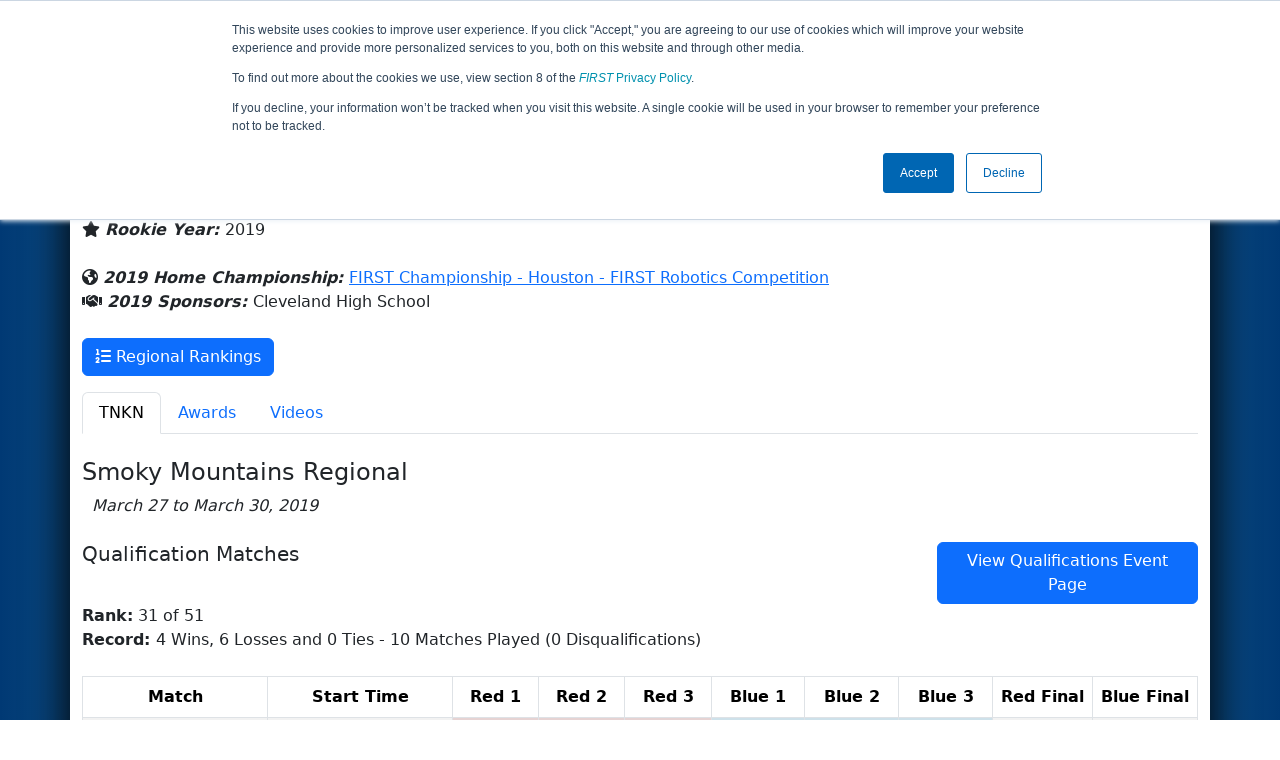

--- FILE ---
content_type: text/html; charset=utf-8
request_url: https://frc-events.firstinspires.org/2019/team/7406
body_size: 37759
content:
<!DOCTYPE html>
<html lang="en">
<!--  PLEASE DO NOT SCRAPE WEBPAGES FOR EVENT DATA!
We have an API that allows easy access to event and team
data! It is easier for developers, and helps keep this server
available for the public who are seeking basic event information.
More info: https://frc-events.firstinspires.org/services/api
____ ____ ___   ____ ______
/ __//  _// _ \ / __//_  __/ (R)
/ _/ _/ / / , _/_\ \   / /
/_/  /___//_/|_|/___/  /_/
___         __        __   _
/ _ \ ___   / /  ___  / /_ (_)____ ___
/ , _// _ \ / _ \/ _ \/ __// // __/(_-<
/_/|_| \___//_.__/\___/\__//_/ \__//___/
_____                        __   _  __   _
/ ___/___   __ _   ___  ___  / /_ (_)/ /_ (_)___   ___
/ /__ / _ \ /  ' \ / _ \/ -_)/ __// // __// // _ \ / _ \
\___/ \___//_/_/_// .__/\__/ \__//_/ \__//_/ \___//_//_/
/_/
-->
<head>
    <title>
        FRC Event Web : Team 7406 (2019)
    </title>
    <meta name="description" content="Information and results from FIRST Robotics Competition Team Number 7406 in the 2019 season ">
    
    
        <link rel="stylesheet" href="https://frc-cdn.firstinspires.org/evtwebextfrc/app.def2d69ed7cfbfcedce0.css" />
<meta name="x-stylesheet-fallback-test" content="" class="sr-only" /><script>!function(a,b,c,d){var e,f=document,g=f.getElementsByTagName("SCRIPT"),h=g[g.length-1].previousElementSibling,i=f.defaultView&&f.defaultView.getComputedStyle?f.defaultView.getComputedStyle(h):h.currentStyle;if(i&&i[a]!==b)for(e=0;e<c.length;e++)f.write('<link href="'+c[e]+'" '+d+"/>")}("position","absolute",["/evtwebextfrc/app.def2d69ed7cfbfcedce0.css"], "rel=\u0022stylesheet\u0022 ");</script>
    
    <meta name="viewport" content="width=device-width, initial-scale=1,user-scalable=no" />
    <link rel="icon" type="image/x-icon" href="https://frc-cdn.firstinspires.org/eventweb_common/favicon/first.ico" />
    <link rel="apple-touch-icon" href=https://frc-cdn.firstinspires.org/eventweb_frc/apple/apple-touch-icon-72.png />
    <link rel="apple-touch-icon" sizes="114x114" href=https://frc-cdn.firstinspires.org/eventweb_frc/apple/apple-touch-icon-114.png />
    <link rel="apple-touch-icon" sizes="180x180" href=https://frc-cdn.firstinspires.org/eventweb_frc/apple/apple-touch-icon-180.png />
    
    <link rel="stylesheet" href="/FontAwesome/css/custom-icons.css" />
    <link rel="stylesheet" href="/FontAwesome/css/fontawesome.css" />
    <link rel="stylesheet" href="/FontAwesome/css/solid.css" />
    <link rel="stylesheet" href="/FontAwesome/css/regular.css" />
    <link rel="stylesheet" href="/FontAwesome/css/light.css" />
    <link rel="stylesheet" href="/FontAwesome/css/thin.css" />
    <link rel="stylesheet" href="/FontAwesome/css/duotone.css" />
    <link rel="stylesheet" href="/FontAwesome/css/sharp-solid.css" />
    <link rel="stylesheet" href="/FontAwesome/css/sharp-regular.css" />
    <link rel="stylesheet" href="/FontAwesome/css/sharp-thin.css" />
    <link rel="stylesheet" href="/FontAwesome/css/sharp-light.css" />
    <link rel="stylesheet" href="/FontAwesome/css/brands.css" />

    <script>
        function convertUtcDateToLocal(date) {
        if (date !== "") {
        var convertedDate = new Date(date + " UTC");

        var monthNames = ["January", "February", "March", "April", "May", "June",
        "July", "August", "September", "October", "November", "December"
        ];

        var month = monthNames[convertedDate.getMonth()];

        var day = convertedDate.getDate();

        var year = convertedDate.getFullYear();

        var hour = convertedDate.getHours().toString();
        if (convertedDate.getHours() < 10) hour = "0" + hour;

        var minutes = convertedDate.getMinutes().toString();
        if (convertedDate.getMinutes() < 10) minutes = "0" + minutes;

        var seconds = convertedDate.getSeconds().toString();
        if (convertedDate.getSeconds() < 10) seconds = "0" + seconds;

        var regex = /\((.*)\)/;

        var matches = regex.exec(convertedDate.toString());
        var timezone = matches[0];

        return month + " " + day.toString() + ", " + year + " " + hour + ":" + minutes + ":" + seconds + " " + timezone;
        }
        return date;
        }
    </script>

        <script async src="https://www.googletagmanager.com/gtag/js?id=UA-60219656-1"></script>
        <script>
            window.dataLayer = window.dataLayer || [];
            function gtag() { dataLayer.push(arguments); }
            gtag('js', new Date());

            gtag('config', 'UA-60219656-1');
        </script>

    <!-- Start of HubSpot Embed Code MKT -->
    <script type="text/javascript" id="hs-script-loader" async defer src="//js.hs-scripts.com/1747660.js"></script>
    <!-- End of HubSpot Embed Code MKT -->
    
    
        <script src="https://frc-cdn.firstinspires.org/evtwebextfrc/app.ee2d0e12e3cc77a63b39.bundle.js"></script>
<script>(window.jQuery||document.write("\u003Cscript src=\u0022/evtwebextfrc/app.ee2d0e12e3cc77a63b39.bundle.js\u0022\u003E\u003C/script\u003E"));</script>
    
    
    <script>
    $(document).ready(function () {
        var tabLoaded = false;
        showTab(window.location.hash);
        $(".nav-tabs a").click(function () {
            $(this).tab('show');
            window.location.hash = this.hash;
        });
        $('[data-toggle="tooltip"]').tooltip();

        var url = '/2019/team/7406/videosload/NzQwNjMzNw%3D%3D';

        $(document).on('shown.bs.tab', 'button[data-bs-toggle="tab"]', function (e) {
			var anchor = $(e.target).attr('data-bs-target');
            if (!tabLoaded && anchor == "#videos") {
                $('#videoTabContent').load(url, { });
                tabLoaded = true;//prevent multi-load
            }
        });
    });
    function showTab(hash) {
        $('ul.nav a[href="' + hash + '"]').tab('show');
    }
    </script>
 
</head>
<body>
    <script>
        $(document).ready(function() {
        $('[data-bs-toggle="tooltip"]').tooltip();
        $('[data-bs-toggle="popover"]').popover();
        });
    </script>
    <!-- Color Strip -->
    <div class="color-strip">
        <div class="fred"></div>
        <div class="forange"></div>
        <div class="fblue"></div>
    </div>
    <nav class="navbar navbar-dark navbar-expand-lg">
        <div class="container">
            <a class="navbar-brand" href="/">
                <img src="https://frc-cdn.firstinspires.org/eventweb_frc/ProgramLogos/FRC_Horz_RGB_rev_sm.png" style="max-width: 169px;"/>
                <span class="d-none d-md-inline-block">&nbsp;&nbsp;</span>
                <strong class="d-none d-md-inline-block">Events</strong>
            </a>
            <button class="navbar-toggler" type="button" data-bs-toggle="collapse" data-bs-target="#navbarSupportedContent">
                <span class="navbar-toggler-icon"></span>
            </button>
            <div id="navbarSupportedContent" class="collapse navbar-collapse">
                <ul class="navbar-nav me-auto mb-2 mb-lg-0">

                        <li class="nav-item dropdown">
                            <a class="nav-link dropdown-toggle" role="button" data-bs-toggle="dropdown" href="#">
                                <span>2019 Season Info</span>
                            </a>
                            <ul class="dropdown-menu dropdown-menu-start">
                                <li>
                                    <a class="dropdown-item" href="/2019/Events/EventList">
                                        <i class="fas fa-fw fa-calendar-alt"></i> Events
                                    </a>
                                </li>
                                <li>
                                    <a class="dropdown-item" href="/2019/awards">
                                        <i class="fas fa-fw fa-award"></i> Awards
                                    </a>
                                </li>
                                    <li>
                                        <a class="dropdown-item" href="/2019/districts">
                                            <i class="fas fa-fw fa-globe-americas"></i> Districts
                                        </a>
                                    </li>
                                <li>
                                    <a class="dropdown-item" href="/2019/allteams">
                                        <i class="fas fa-fw fa-users"></i> Teams
                                    </a>
                                </li>
							</ul>
						</li>



				</ul>
                    <form class="d-flex" action="/search">
                        <input type="hidden" name="season" value="2019" />
                        <input type="search" class="form-control me-2" name="jump" autocomplete="off" placeholder="Team # / Event Code" width="12" maxlength="20" required>
                        <button type="submit" class="btn btn-outline-light">Search</button>
                    </form>
			</div>
		</div>
	</nav>
    <main role="main">
        <div class="modal fade" id="processingModal" data-bs-backdrop="static">
            <div class="modal-dialog modal-dialog-centered">
                <div class="modal-content panel-warning">
                    <div class="modal-body">
                        <br />
                        <div class="row d-flex text-center">
                            <p id="processingModalMessage">Processing your request...</p>
                        </div>
                        <div class="row d-flex justify-content-center">
                            <div class="spinner-border text-primary" style="width: 3rem; height: 3rem;" role="status">
                                <span class="visually-hidden">Loading...</span>
                            </div>
                        </div>
                        <br />
                        <br />
                    </div>
                </div>
            </div>
        </div>

        <div class="modal fade" id="failModal">
            <div class="modal-dialog modal-dialog-centered">
                <div class="modal-content">
                    <div class="modal-body">
                        <br />
                        <h3 class="text-danger text-center"><i class="far fa-fw fa-times-circle fa-4x"></i></h3>
                        <br />
                        <h3 class="text-center"><b>Whoops!</b></h3>
                        <br />
                        <p id="failModalTitle" class="text-center">Operation has failed. See below for more details.</p>
                        <div id="failModalDetails" class="border text-left text-wrap overflow-auto p-2 mt-1 mb-3" style="white-space: pre-line"></div>
                    </div>
                    <div class="modal-footer">
                        <div class="d-grid gap-2 col-10 mx-auto">
                            <button class="btn btn-danger" data-bs-dismiss="modal" id="failModalOkBtn">OK</button>
                        </div>
                    </div>
                </div>
            </div>
        </div>

        <div class="modal fade" id="successModal" data-bs-backdrop="static">
            <div class="modal-dialog modal-dialog-centered">
                <div class="modal-content panel-warning">
                    <div class="modal-body text-center">
                        <br />
                        <h3 class="text-success"><i class="far fa-fw fa-check-circle fa-4x"></i></h3>
                        <br />
                        <h3><b>Success</b></h3>
                        <br />
                        <p id="successModalMessage">Operation has completed successfully!</p>
                    </div>
                    <div class="modal-footer">
                        <div class="d-grid gap-2 col-10 mx-auto">
                            <button class="btn btn-success" data-bs-dismiss="modal" id="successModalOkBtn">OK</button>
                        </div>
                    </div>
                </div>
            </div>
        </div>
        
        <script>
            function ShowFailModal(message) {
                if(message != '') {
                    $("#failModalDetails").html(message);
                }
                
                $("#failModal").modal('show');
            }
            
            function HideFailModal() {
                $("#failModal").modal('hide');
            }
            
            function ShowSuccessModal(message) {
                if (message != '') {
                    $("#successModalMessage").html(message);
                }

                $("#successModal").modal('show');
            }
            
            function HideSuccessModal() {
                $("#successModal").modal('hide');
            }
            
            function ShowProcessingModal(message) {
                if (message != '') {
                    $("#processingModalMessage").html(message);
                }

                $("#processingModal").modal('show');
            }
            
            function HideProcessingModal() {
                $("#processingModal").modal('hide');
            }
            
            $("#successModalOkBtn").click(function () {
                HideProcessingModal()
            });
            
            $("#failModalOkBtn").click(function () {
                HideProcessingModal()
            });
        </script>
        
        <div class="container" style="padding-left: 0; padding-right: 0; box-shadow: -12px -16px 28px 0 rgba(0,0,0,0.6),12px -16px 28px 0 rgba(0,0,0,0.6);">
                <div class="container py-2" style="background: #eeeeee;">
                    <div class="row">
                        <div class="col-xs-12 col-sm-10 d-flex align-items-center">
                            <h1 class="align-middle">
Team 7406 - Ministry of Mechanics (2019)                            </h1>
                        </div>
                        <div class="hidden-xs col-sm-2">
                                <img class="d-none d-lg-block" src="https://frc-cdn.firstinspires.org/eventweb_frc/GameLogos/2019.png" alt="Game Logo" style="max-width: 175px; max-height: 60px;" />
                        </div>
                    </div>
                </div>
            <div class="container bg-white" style="padding-bottom: 0.75rem; padding-top: 0.75rem;">
                <div class="d-lg-none alert alert-warning alert-dismissible" role="alert">
                    <h5 class="alert-heading">
                        <i class="fas fa-mobile"></i> Small Screen!
                    </h5>
                    Some content is hidden on small displays like yours. Please try rotating your device or using a larger screen to see more content.
                </div>
                

<div class="row">
    <div class="col-lg-12">
<script>
	$(document).ready(function () {
		$('.dropdown-toggle').dropdown();
	});
</script>

<div class="row">
	<div class="col-md-9">
		<div class="media">
			<div class="media-left media-middle">
			</div>
			<div class="media-body">
					<h4 style="margin-bottom: -12px !important;">Cleveland High School</h4><br />
                <i class="fas fa-map-marker-alt"></i> <b><em>From: </em></b>
                    <a href="http://maps.google.com/?q=Cleveland, Tennessee, USA"
                       target="_blank">Cleveland,&nbsp;Tennessee,&nbsp;USA</a>
				<br />
                <i class="fas fa-star"></i> <b><em>Rookie Year: </em></b>2019<br />
			</div>
		</div>
	</div>
	<div class="col-md-3 text-center">
			<div class="dropdown">
				<button id="historyDrop" type="button" class="btn btn-lg btn-primary dropdown-toggle" data-bs-toggle="dropdown" aria-haspopup="true" aria-expanded="false">
					Other Info &nbsp;&nbsp;<span class="caret"></span>
				</button>
				<ul class="dropdown-menu" aria-labelledby="historyDrop">

						<li class="" title=""><a class="dropdown-item" href="/2022/team/7406">2022: RAPID REACT&#x2120; p...</a></li>
						<li class="" title=""><a class="dropdown-item" href="/2021/team/7406">2021: Infinite Recha...</a></li>
						<li class="" title=""><a class="dropdown-item" href="/2020/team/7406">2020: INFINITE RECHA...</a></li>
						<li class="disabled" title="(Currently Viewing)"><a class="dropdown-item" href="/2019/team/7406">2019: DESTINATION: D...</a></li>
                    <li><hr class="dropdown-divider" /></li>
					<li><a class="dropdown-item" href="/team/7406">Team Summary</a></li>
				</ul>
			</div>
	</div>
</div>
<br />
<div class="row mb-3">
	<div class="col-sm-12">
			<i class="fas fa-globe-americas"></i> <b><em>2019 Home Championship: </em></b>
<a href="/2019/CMPTX" title="Home Championship">FIRST Championship - Houston - FIRST Robotics Competition</a>		<br />
        <i class="fas fa-handshake"></i> <b><em>2019 Sponsors: </em></b>Cleveland High School <br /><br />
			<a href=http://frc-events.firstinspires.org/ra/teams/7406 class="btn btn-primary"><i class="fas fa-list-ol"></i> Regional Rankings</a>
			<br />
        
	</div>
</div>


    </div>
</div>
<ul class="nav nav-tabs">
            <li class="nav-item">
                <button class="nav-link active" data-bs-target="#TNKN" data-bs-toggle="tab">
                    TNKN
                </button>
            </li>
    <li class="nav-item" data-bs-toggle="tooltip" data-placement="top" title="All 2019 Awards"><button class="nav-link" data-bs-target="#awards" data-bs-toggle="tab">Awards</button></li>
    <li class="nav-item" data-bs-toggle="tooltip" data-placement="top" title="7406 Match Videos"><button class="nav-link" data-bs-target="#videos" data-bs-toggle="tab">Videos</button></li>
</ul>

<div class="tab-content">
	<div id="awards" class="tab-pane fade">

<br />
<h5> Team 7406's 2019 Awards</h5>
    <table class="table table-striped table-hover">
        <thead>
        <tr>
            <th class="col-sm-6">Award</th>
            <th class="col-sm-6">Event</th>
        </tr>
        </thead>
        <tbody>
            <tr>
                <td>
                    <a href="/2019/awards?id=643">Rookie Inspiration Award sponsored by National Instruments</a>
                </td>
                <td>
                    <a href="/2019/TNKN" title="Winning Event">Smoky Mountains Regional</a>
                </td>
            </tr>
        </tbody>
    </table>
    </div>
    <div id="videos" class="tab-pane fade">
        <div id="videoTabContent">
            <div class="row">
                <div class="col-md-12 text-center">
                    <br />
                    Loading match videos… please wait a moment
                    <br /><br />
                    <div class="spinner-border" style="display: inline-block; width: 3rem; height: 3rem;margin-bottom:40px;margin-top:25px;" role="status">
                        <span class="visually-hidden">Loading...</span>
                    </div>
                </div>
            </div>
        </div>
    </div>
            <div id="TNKN" class="tab-pane fade show active">
                <br />

<h1 class="panel-title">Smoky Mountains Regional</h1>
<i>&nbsp;&nbsp;March 27 to March 30, 2019</i><br /><br />

			<div class="row">
                <div class="col-md-9">
                    <h5>Qualification Matches</h5>
                </div>
                <div class="col-md-3 justify-content-end">
                    <a href="/2019/TNKN/qualifications?team=7406"
                       class="btn btn-primary">View Qualifications Event Page</a>
                </div>
			</div>
<b>Rank:</b> 31 of 51<br />
<b>Record: </b> 4 Wins, 6 Losses and 0 Ties - 10 Matches Played (0 Disqualifications)<br /><br />
<div class="table-responsive">
    <table class="table table-striped table-hover table-bordered text-center" id="matches">
		<thead>
			<tr>
				<th class="col-2">Match</th>

					<th class="col-sm-2">Start Time</th>
<th style="white-space: nowrap">Red 1</th>
<th style="white-space: nowrap">Red 2</th>
<th style="white-space: nowrap">Red 3</th>
<th style="white-space: nowrap">Blue 1</th>
<th style="white-space: nowrap">Blue 2</th>
<th style="white-space: nowrap">Blue 3</th>                    <th class="col-sm-1" style="white-space: nowrap">Red Final</th>
                    <th class="col-sm-1" style="white-space: nowrap">Blue Final</th>
			</tr>
		</thead>
		<tbody id="match-results" style="white-space: nowrap">
                    <tr id="match6a">
                        <td class="col-2">
                                    <a href="/2019/TNKN/qualifications/6">Qualification 6&nbsp;&nbsp;<i class="fas fa-video" title="Match Video Available"></i></a>
                        </td>
                        <td class="text-start col-2">
Fri 3/29 - 9:53 AM                        </td>

        <td class="danger" id="team4_6">

<a class="" href="/2019/team/2190">2190</a>        </td>
        <td class="danger" id="team5_6">

<a class="" href="/2019/team/1293">1293</a>        </td>
        <td class="danger" id="team6_6">

<a class="" href="/2019/team/3984">3984</a>        </td>

        <td class="info" id="team1_6">

<b><a class="" href="/2019/team/7406">7406</a></b>        </td>
        <td class="info" id="team2_6">

<a class="" href="/2019/team/801">801</a>        </td>
        <td class="info" id="team3_6">

<a class="" href="/2019/team/2614">2614</a>        </td>
                            <td class="text-danger fw-bold">
26                            </td>
                            <td class="text-primary fw-bold">
27                            </td>
                    </tr>
                    <tr id="match10a">
                        <td class="col-2">
                                    <a href="/2019/TNKN/qualifications/10">Qualification 10&nbsp;&nbsp;<i class="fas fa-video" title="Match Video Available"></i></a>
                        </td>
                        <td class="text-start col-2">
Fri 3/29 - 10:25 AM                        </td>

        <td class="danger" id="team4_10">

<a class="" href="/2019/team/3011">3011</a>        </td>
        <td class="danger" id="team5_10">

<a class="" href="/2019/team/6517">6517</a>        </td>
        <td class="danger" id="team6_10">

<b><a class="" href="/2019/team/7406">7406</a></b>        </td>

        <td class="info" id="team1_10">

<a class="" href="/2019/team/3959">3959</a>        </td>
        <td class="info" id="team2_10">

<a class="" href="/2019/team/1706">1706</a>        </td>
        <td class="info" id="team3_10">

<a class="" href="/2019/team/3489">3489</a>        </td>
                            <td class="text-danger fw-bold">
30                            </td>
                            <td class="text-primary fw-bold">
70                            </td>
                    </tr>
                    <tr id="match18a">
                        <td class="col-2">
                                    <a href="/2019/TNKN/qualifications/18">Qualification 18&nbsp;&nbsp;<i class="fas fa-video" title="Match Video Available"></i></a>
                        </td>
                        <td class="text-start col-2">
Fri 3/29 - 11:32 AM                        </td>

        <td class="danger" id="team4_18">

<a class="" href="/2019/team/1758">1758</a>        </td>
        <td class="danger" id="team5_18">

<a class="" href="/2019/team/6928">6928</a>        </td>
        <td class="danger" id="team6_18">

<a class="" href="/2019/team/7525">7525</a>        </td>

        <td class="info" id="team1_18">

<a class="" href="/2019/team/5744">5744</a>        </td>
        <td class="info" id="team2_18">

<b><a class="" href="/2019/team/7406">7406</a></b>        </td>
        <td class="info" id="team3_18">

<a class="" href="/2019/team/7516">7516</a>        </td>
                            <td class="text-danger fw-bold">
37                            </td>
                            <td class="text-primary fw-bold">
18                            </td>
                    </tr>
                    <tr id="match27a">
                        <td class="col-2">
                                    <a href="/2019/TNKN/qualifications/27">Qualification 27&nbsp;&nbsp;<i class="fas fa-video" title="Match Video Available"></i></a>
                        </td>
                        <td class="text-start col-2">
Fri 3/29 - 1:39 PM                        </td>

        <td class="danger" id="team4_27">

<a class="" href="/2019/team/5002">5002</a>        </td>
        <td class="danger" id="team5_27">

<a class="" href="/2019/team/801">801</a>        </td>
        <td class="danger" id="team6_27">

<a class="" href="/2019/team/4329">4329</a>        </td>

        <td class="info" id="team1_27">

<a class="" href="/2019/team/4764">4764</a>        </td>
        <td class="info" id="team2_27">

<b><a class="" href="/2019/team/7406">7406</a></b>        </td>
        <td class="info" id="team3_27">

<a class="" href="/2019/team/6219">6219</a>        </td>
                            <td class="text-danger fw-bold">
61                            </td>
                            <td class="text-primary fw-bold">
18                            </td>
                    </tr>
                    <tr id="match36a">
                        <td class="col-2">
                                    <a href="/2019/TNKN/qualifications/36">Qualification 36&nbsp;&nbsp;<i class="fas fa-video" title="Match Video Available"></i></a>
                        </td>
                        <td class="text-start col-2">
Fri 3/29 - 2:42 PM                        </td>

        <td class="danger" id="team4_36">

<a class="" href="/2019/team/34">34</a>        </td>
        <td class="danger" id="team5_36">

<a class="" href="/2019/team/3490">3490</a>        </td>
        <td class="danger" id="team6_36">

<a class="" href="/2019/team/5744">5744</a>        </td>

        <td class="info" id="team1_36">

<b><a class="" href="/2019/team/7406">7406</a></b>        </td>
        <td class="info" id="team2_36">

<a class="" href="/2019/team/5186">5186</a>        </td>
        <td class="info" id="team3_36">

<a class="" href="/2019/team/1706">1706</a>        </td>
                            <td class="text-danger fw-bold">
52                            </td>
                            <td class="text-primary fw-bold">
31                            </td>
                    </tr>
                    <tr id="match44a">
                        <td class="col-2">
                                    <a href="/2019/TNKN/qualifications/44">Qualification 44&nbsp;&nbsp;<i class="fas fa-video" title="Match Video Available"></i></a>
                        </td>
                        <td class="text-start col-2">
Fri 3/29 - 3:59 PM                        </td>

        <td class="danger" id="team4_44">

<b><a class="" href="/2019/team/7406">7406</a></b>        </td>
        <td class="danger" id="team5_44">

<a class="" href="/2019/team/3966">3966</a>        </td>
        <td class="danger" id="team6_44">

<a class="" href="/2019/team/2190">2190</a>        </td>

        <td class="info" id="team1_44">

<a class="" href="/2019/team/4504">4504</a>        </td>
        <td class="info" id="team2_44">

<a class="" href="/2019/team/3844">3844</a>        </td>
        <td class="info" id="team3_44">

<a class="" href="/2019/team/3011">3011</a>        </td>
                            <td class="text-danger fw-bold">
34                            </td>
                            <td class="text-primary fw-bold">
38                            </td>
                    </tr>
                    <tr id="match55a">
                        <td class="col-2">
                                    <a href="/2019/TNKN/qualifications/55">Qualification 55&nbsp;&nbsp;<i class="fas fa-video" title="Match Video Available"></i></a>
                        </td>
                        <td class="text-start col-2">
Fri 3/29 - 5:12 PM                        </td>

        <td class="danger" id="team4_55">

<b><a class="" href="/2019/team/7406">7406</a></b>        </td>
        <td class="danger" id="team5_55">

<a class="" href="/2019/team/4306">4306</a>        </td>
        <td class="danger" id="team6_55">

<a class="" href="/2019/team/2393">2393</a>        </td>

        <td class="info" id="team1_55">

<a class="" href="/2019/team/5492">5492</a>        </td>
        <td class="info" id="team2_55">

<a class="" href="/2019/team/1539">1539</a>        </td>
        <td class="info" id="team3_55">

<a class="" href="/2019/team/3319">3319</a>        </td>
                            <td class="text-danger fw-bold">
50                            </td>
                            <td class="text-primary fw-bold">
46                            </td>
                    </tr>
                    <tr id="match61a">
                        <td class="col-2">
                                    <a href="/2019/TNKN/qualifications/61">Qualification 61</a>
                        </td>
                        <td class="text-start col-2">
Fri 3/29 - 5:54 PM                        </td>

        <td class="danger" id="team4_61">

<a class="" href="/2019/team/4265">4265</a>        </td>
        <td class="danger" id="team5_61">

<a class="" href="/2019/team/5492">5492</a>        </td>
        <td class="danger" id="team6_61">

<b><a class="" href="/2019/team/7406">7406</a></b>        </td>

        <td class="info" id="team1_61">

<a class="" href="/2019/team/1466">1466</a>        </td>
        <td class="info" id="team2_61">

<a class="" href="/2019/team/2386">2386</a>        </td>
        <td class="info" id="team3_61">

<a class="" href="/2019/team/6846">6846</a>        </td>
                            <td class="text-danger fw-bold">
61                            </td>
                            <td class="text-primary fw-bold">
39                            </td>
                    </tr>
                    <tr id="match74a">
                        <td class="col-2">
                                    <a href="/2019/TNKN/qualifications/74">Qualification 74&nbsp;&nbsp;<i class="fas fa-video" title="Match Video Available"></i></a>
                        </td>
                        <td class="text-start col-2">
Sat 3/30 - 11:06 AM                        </td>

        <td class="danger" id="team4_74">

<a class="" href="/2019/team/4630">4630</a>        </td>
        <td class="danger" id="team5_74">

<a class="" href="/2019/team/4462">4462</a>        </td>
        <td class="danger" id="team6_74">

<b><a class="" href="/2019/team/7406">7406</a></b>        </td>

        <td class="info" id="team1_74">

<a class="" href="/2019/team/4306">4306</a>        </td>
        <td class="info" id="team2_74">

<a class="" href="/2019/team/3824">3824</a>        </td>
        <td class="info" id="team3_74">

<a class="" href="/2019/team/932">932</a>        </td>
                            <td class="text-danger fw-bold">
37                            </td>
                            <td class="text-primary fw-bold">
55                            </td>
                    </tr>
                    <tr id="match79a">
                        <td class="col-2">
                                    <a href="/2019/TNKN/qualifications/79">Qualification 79&nbsp;&nbsp;<i class="fas fa-video" title="Match Video Available"></i></a>
                        </td>
                        <td class="text-start col-2">
Sat 3/30 - 11:39 AM                        </td>

        <td class="danger" id="team4_79">

<a class="" href="/2019/team/4576">4576</a>        </td>
        <td class="danger" id="team5_79">

<a class="" href="/2019/team/343">343</a>        </td>
        <td class="danger" id="team6_79">

<a class="" href="/2019/team/6302">6302</a>        </td>

        <td class="info" id="team1_79">

<a class="" href="/2019/team/2856">2856</a>        </td>
        <td class="info" id="team2_79">

<b><a class="" href="/2019/team/7406">7406</a></b>        </td>
        <td class="info" id="team3_79">

<a class="" href="/2019/team/4020">4020</a>        </td>
                            <td class="text-danger fw-bold">
41                            </td>
                            <td class="text-primary fw-bold">
61                            </td>
                    </tr>
		</tbody>
	</table>
</div>		<div class="row">
            <div class="col-md-9">
                <h5>Playoff Matches</h5>
            </div>
            <div class="col-md-3 justify-content-end">
            </div>
		</div>
			    <div class="alert alert-info alert-dismissible" role="alert">
                    <strong>Did Not Participate</strong> Team 7406 did not appear in, or there were not, any Playoff Matches at this Event
                </div>
            </div>
</div>
                <div class="d-md-none text-center">
                </div>
                <br />
            </div>
        </div>
    </main>

    <div class="container-fluid footer-box" style="background-color: #231F20;">
        <footer class="footer container py-3 footer-text" style="max-width: 1170px;">
            <div class="row text-center">
                <div class="col-md-4">
                    <img id="firstLogoFooter" src="https://firstfrccdn.blob.core.windows.net/cdn/eventweb_common/FIRST_Horz_OneColor_reverse.png" style="width: 350px; padding: 30px;" />
                    <br />
                    <nav class="nav justify-content-center">
                        <a class="nav-link text-light" href="https://www.facebook.com/FIRSTOfficial"><i class="fab fa-facebook-f fa-lg"></i></a>
                        <a class="nav-link text-light" href="https://www.youtube.com/user/FIRSTWorldTube"><i class="fab fa-youtube fa-lg"></i></a>
                        <a class="nav-link text-light" href="https://instagram.com/first_official_"><i class="fab fa-instagram fa-lg"></i></a>
                        <a class="nav-link text-light" href="https://www.twitter.com/firstweets"><i class="fab fa-twitter fa-lg"></i></a>
                        <a class="nav-link text-light" href="https://www.pinterest.com/firstinspires"><i class="fab fa-pinterest-p fa-lg"></i></a>
                        <a class="nav-link text-light" href="https://www.linkedin.com/company/first_2"><i class="fab fa-linkedin-in fa-lg"></i></a>
                        <a class="nav-link text-light" href="https://www.twitch.tv/firstinspires"><i class="fab fa-twitch fa-lg"></i></a>
                    </nav>
                </div>
                <div class="col-md-8">
                    <div class="row text-center">
                        <div class="col-md-4 col-sm-6">
                            <nav class="nav flex-column">
                                <a href="/services" class="nav-link footer-links" title="APIServices" target="_blank">API/SERVICES</a>
                                <a href="https://www.firstinspires.org/about/vision-and-mission" class="nav-link footer-links" title="About" target="_blank">ABOUT</a>
                                <a href="https://www.firstinspires.org/about/contact-us" class="nav-link footer-links" title="Contact" target="_blank">CONTACT US</a>

                            </nav>
                        </div>
                        <div class="col-md-4 col-sm-6">
                            <nav class="nav flex-column">
                                <a href="https://www.firstinspires.org/donate?utm_source=frc-events&utm_medium=footer&utm_campaign=donation" class="nav-link footer-links" title="Donate" target="_blank">DONATE</a>
                                <a href="https://first.corpmerchandise.com/" class="nav-link footer-links" title="Privacy" target="_blank"><em>FIRST</em> STORE</a>
                            </nav>
                        </div>
                        <div class="col-md-4 col-sm-6">
                            <nav class="nav flex-column">
                                <a href="https://www.firstinspires.org/about/privacy-policy" class="nav-link footer-links" title="Privacy" target="_blank">PRIVACY POLICY</a>
                                <a href="https://www.firstinspires.org/about/legal-notices" class="nav-link footer-links" title="" target="_blank">LEGAL NOTICES</a>
                            </nav>
                        </div>
                    </div>
                    <br />
                    <div class="row text-center fs-6">
                        <p class="text-muted">Copyright &copy; 2025 For Inspiration and Recognition of Science and Technology (<em>FIRST</em>)</p>
                    </div>
                </div>
            </div>
        </footer>
    </div>
    <!-- Syncfusion reporting script manager -->
    <sf-script-manager></sf-script-manager>

    <!-- Syncfusion Essential JS 2 ScriptManager -->
    <ejs-scripts></ejs-scripts>
</body>
</html>

--- FILE ---
content_type: text/css
request_url: https://frc-events.firstinspires.org/FontAwesome/css/custom-icons.css
body_size: 481
content:
.fa-kit.fa-coral-solid:before,.fak.fa-coral-solid:before{content:"\e000"}.fa-kit,.fak{-moz-osx-font-smoothing:grayscale;-webkit-font-smoothing:antialiased;display:var(--fa-display,inline-block);font-family:Font Awesome Kit;font-style:normal;font-variant:normal;line-height:1;text-rendering:auto}@font-face{font-display:block;font-family:Font Awesome Kit;font-style:normal;src:url(../webfonts/custom-icons.woff2) format("woff2"),url(../webfonts/custom-icons.ttf) format("truetype")}